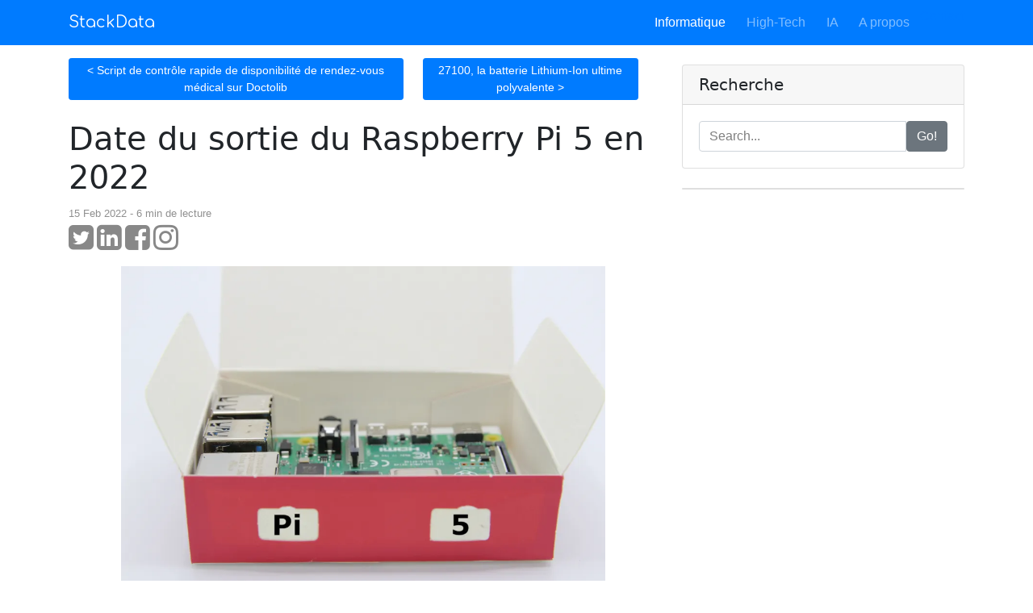

--- FILE ---
content_type: text/html; charset=utf-8
request_url: https://stackdata.fr/raspberry-pi-5/
body_size: 8764
content:
<!DOCTYPE html>
<html lang="fr">

<head>
  <meta charset="utf-8">
  <title>Date du sortie du Raspberry Pi 5 en 2022</title>

  
  <script async src="https://www.googletagmanager.com/gtag/js?id=G-23MGMF5H9K"></script>
  <script>
    window.dataLayer = window.dataLayer || [];
    function gtag(){dataLayer.push(arguments);}
    gtag('js', new Date());

    gtag('config', 'G-23MGMF5H9K');
  </script>

  <meta name="viewport" content="width=device-width, initial-scale=1, shrink-to-fit=no">
  <meta name="description" content="">
  <meta name="author" content="">

  
  <link rel="stylesheet" href="https://fonts.googleapis.com/css?family=Comfortaa">
  <link href="/static/vendor/bootstrap/css/bootstrap.min.css" rel="stylesheet">
  
  <link href="/static/css/blog-post.css" rel="stylesheet">
  <link href="/static/css/prism.css" rel="stylesheet" />

  <link rel="stylesheet" href="https://cdnjs.cloudflare.com/ajax/libs/font-awesome/4.7.0/css/font-awesome.min.css">

  <link rel="canonical" href="https://stackdata.fr/raspberry-pi-5/" />
</head>

<body>
  
  <nav class="navbar navbar-expand-lg navbar-dark bg-primary fixed-top">
    <div class="container">
      <a class="navbar-brand" href="/">StackData</a>
      <button class="navbar-toggler" type="button" data-toggle="collapse" data-target="#navbarResponsive" aria-controls="navbarResponsive" aria-expanded="false" aria-label="Toggle navigation">
        <span class="navbar-toggler-icon"></span>
      </button>
      <div class="collapse navbar-collapse" id="navbarResponsive">
        <ul class="navbar-nav ml-auto">
          <li class="nav-item">
            <a class="nav-link active" href="/informatique/">Informatique</a>
          </li>
          <li class="nav-item">
            <a class="nav-link " href="/high-tech/"> High-Tech</a>
          </li>
          <li class="nav-item">
            <a class="nav-link " href="/ia/"> IA</a>
          </li>
          <li class="nav-item">
             <a class="nav-link" href="/a-propos/">A propos</a>
          </li>
          <li class="nav-item">
             <a href="/contact/">Contact</a>
          </li>

         
          
          
          
          
          
          
          
          
        </ul>
      </div>
    </div>
  </nav>

  
  <div class="container">

    <div class="row">

      
      <div class="col-lg-8">

        
        <p class="lead"> <div class="d-flex justify-content-between"><div class="float-left mr-4">
	<a href="/script-de-controle-rapide-de-disponibilite-de-rendez-vous-medical-sur-doctolib/" role="button">
	<button type="button" class="btn btn-primary btn-sm">&lt; Script de contrôle rapide de disponibilité de rendez-vous médical sur Doctolib</button>
	</a>
</div>


 <div class="float-right mr-4">
	<a href="/27100-batterie-lithium-ion/" role="button">
	<button type="button" class="btn btn-primary btn-sm">27100, la batterie Lithium-Ion ultime polyvalente &gt;</button>
	</a>
</div>


</div>

 
<h1 class="mt-4">Date du sortie du Raspberry Pi 5 en 2022</h1>
 

<div class="row listrecent">  
    <div align="left" class="col-lg-6">
         <span class="small post-date align-middle">15 Feb 2022 - 6 min de lecture</span>
    </div>

    
</div>
<div class="row listrecent">  
    <div align="left" class="col-lg-6">
         <a class="twitter-share-button" href="https://twitter.com/intent/tweet?text=https%3a%2f%2fstackdata.fr%2fraspberry-pi-5%2f" target="_blank"><i class="fa fa-twitter-square" aria-hidden="true" style="font-size:36px"></i></a>
         <a href="https://www.linkedin.com/sharing/share-offsite/?url=https%3a%2f%2fstackdata.fr%2fraspberry-pi-5%2f" target="_blank"><i class="fa fa-linkedin-square" aria-hidden="true" style="font-size:36px"></i></a>
         <a href="https://www.facebook.com/sharer/sharer.php?u=https%3a%2f%2fstackdata.fr%2fraspberry-pi-5%2f" target="_blank"><i class="fa fa-facebook-square" aria-hidden="true" style="font-size:36px"></i></a>
         <a href="https://www.instagram.com/" target="_blank"><i class="fa fa-instagram" aria-hidden="true" style="font-size:36px"></i></a>
    </div>
</div>





<p class="lead">
 
</p>
<p>
<div class="container">
    <div class="row">
        <div class="col-md-12 mb-sm-5">
            <div id="custCarousel" class="carousel slide" data-ride="carousel" align="center">
                
                <div class="carousel-inner">

                	
                    <div class="carousel-item active">
<figure class="figure">
                        <img src="/image/m/e/e/raspberry-pi-5_ee50deff69.webp" alt="Quoi attendre du Raspberry Pi 5 ">
                        <figcaption class="figure-caption text-center font-weight-light font-italic">Quoi attendre du Raspberry Pi 5 </figcaption>
</figure>               
</div>
                    

                </div>  
                
            </div>
        </div>
    </div>
</div>
</p>
<hr>
<p class="lead"><p>Le Raspberry Pi est l&rsquo;ordinateur le plus répandu pour ceux qui recherchent peu chère. Quatre versions majeures ont déjà été lancée, et nous sommes impatients de voir ce que la cinquième va apporter. Si vous êtes un passionné de Raspberry Pi ou un amateur qui n&rsquo;en a pas encore essayé un, vous attendez sans doute avec impatience la dernière version. Le Raspberry Pi est un prjet populaire sur le marché depuis des années.</p>

<p>Le Raspberry Pi 4 a sans aucun doute créé une certaine agitation parmi les fanatiques de projets, car il a été mis à niveau pour inclure un processeur plus rapide, un Bluetooth plus rapide et plus de perspectives de RAM.</p>

<h1>Ce que l&rsquo;on peut attendre du Raspberry Pi 5</h1>

<h2>Connectivité</h2>

<p>Le Raspberry Pi 5 est la nouvelle génération du populaire ordinateur doté d&rsquo;un processeur puissant et de haute qualité. Il peut être utilisé dans divers projets, tels que la domotique, la robotique et la maison intelligente. Le Pi 5 est axé sur l&rsquo;innovation, et il constitue une bonne plateforme pour l&rsquo;IA, la robotique et l&rsquo;IdO.</p>

<p>Il contient des emplacements USB2.0 et USB3.0 avec une vitesse de transfert de données estimée à 480 Mb/s et des broches d&rsquo;entrée/sortie à usage général (GPIO). Les options de connexion SMA pour l&rsquo;ajout d&rsquo;antennes WiFi et Bluetooth supplémentaires pour la portée améliorée peuvent également être utiles pour l&rsquo;intégration des dispositifs de production.</p>

<h2>Stockage</h2>

<p>Toutes les cartes de développement Raspberry Pi contiennent des ports pour cartes MicroSD ou SDHC. Cela réduit le coût de la nomenclature dans la production et oblige l&rsquo;opérateur à faire l&rsquo;effort de transférer les cartes SD entre les PC et le Pi, de flasher les images du bot, etc. Bien sûr, ce système a ses avantages, comme la sauvegarde et la restauration rapides, mais il serait agréable de voir un Pi5 avec une mémoire eMMC intégrée et une option BIOS permettant de démarrer le Pi à partir d&rsquo;une clé USB. L&rsquo;ajout de mémoire eMMC améliorera les performances IO et rendra les données moins vulnérables aux dommages et au vol.</p>

<h2>Performance</h2>

<p>Le Raspberry Pi 5 est un ordinateur qui vous permet d&rsquo;apprendre à coder, de réaliser des projets et de rendre le monde qui vous entoure plus accessible grâce à la technologie. Le processeur du Raspberry Pi 5 est au moins trois fois plus rapide que son prédécesseur. Cette augmentation de la vitesse permet d&rsquo;exécuter plus facilement un plus grand nombre d&rsquo;applications sans aucun décalage. Il dispose également d&rsquo;un port Gigabit Ethernet, ce qui permet d&rsquo;augmenter la bande passante et d&rsquo;accélérer les transferts.</p>

<p>Broadcom a toujours été un partenaire de Raspberry Pi, faisant confiance à sa ligne de SoC pour être au cœur du portefeuille Raspberry Pi. Le Broadcom BCM2711, Quad-core Cortex-A72 ; 64-bit SoC, qui est le processeur principal du Raspberry Pi 4B, était le dernier membre de la famille Broadcom SoC à se retrouver dans un Raspberry Pi.</p>

<h2>Ports</h2>

<p>La majorité des utilisateurs prévoient une amélioration significative dans ce domaine. Les développeurs s&rsquo;en chargeront sans doute efficacement puisque l&rsquo;actuel Raspberry Pi 4B présente de sérieux problèmes de conception avec l&rsquo;alimentation USB C. En outre, la norme USB 3.0 sera maintenue pour améliorer l&rsquo;interopérabilité avec le matériel plus ancien qui utilise encore la connexion conventionnelle.</p>

<p>Pour garantir la rétrocompatibilité, l&rsquo;en-tête GPIO doit être de la même configuration. Si un dispositif de stockage eMMC est utilisé, il serait excellent de disposer d&rsquo;un second port USB-C pour accéder à l&rsquo;eMMC comme à un dispositif de stockage de masse USB. Préserver la polyvalence actuelle du flashage et de la récupération des images de démarrage du gadget tout en maintenant la vitesse et les performances de la mémoire eMMC.</p>

<h2>Affichage</h2>

<p>Le port d&rsquo;affichage a suscité de nombreuses discussions. Comme la plupart des clients préfèrent la connexion HDMI standard pour connecter leurs écrans, il pourrait être réintégré à la carte. Avec deux moniteurs connectés, la lecture de vidéos 4K avec un rafraîchissement de 60 Hz peut également être reprise. Le retour d&rsquo;un connecteur HDMI de taille normale, ainsi que certaines mises à niveau du moniteur-transmetteur, comme la 4k 60fps lors du fonctionnement de deux écrans, sont très attendus.</p>

<h2>Quelles sont les attentes des enthousiastes et des amateurs ?</h2>

<h2>Refroidissement de la puce Ethernet et du hub USB</h2>

<p>Le contrôleur Gigabit Ethernet des modèles précédents a connu des cas de surchauffe. Quelques personnes l&rsquo;ont signalé, et aucune cause précise n&rsquo;a été identifiée. L&rsquo;augmentation de la température de repos réduisant la longévité des composants, le Pi 5 devrait être exempt de ce problème.</p>

<p>Les passionnés savent que lorsqu&rsquo;ils fonctionnent à pleine puissance, les Raspberry Pis peuvent devenir extrêmement chauds. On peut s&rsquo;attendre à ce que le Pi5 soit encore plus désirable que les modèles existants en raison de sa taille plus petite et de la puissance de calcul qu&rsquo;il renferme.</p>

<p>Un système de refroidissement supplémentaire, tel que des caloducs en cuivre avec un espace plus étendu pour installer des dissipateurs thermiques, serait souhaitable pour prolonger la durée de vie de l&rsquo;ordinateur et extraire autant de puissance que possible.</p>

<h2>Défaut de conception corrigé pour éviter les problèmes d&rsquo;alimentation sur l&rsquo;USB-C</h2>

<p>Les utilisateurs ont récemment réalisé que le système du Pi 4/4B présentait un défaut de conception. L&rsquo;appareil est grillé par inadvertance lorsque l&rsquo;on utilise des adaptateurs de courant avec la technologie de charge rapide standard. L&rsquo;inconvénient réside dans le fait que le type d&rsquo;appareil est mal interprété, ce qui entraîne une tension supérieure à 5V de la part de l&rsquo;alimentation. L&rsquo;ensemble de l&rsquo;alimentation de la carte est grillé ou le SoC entier dans les cas graves.</p>

<p>Un autre problème avec le modèle actuel est que certains adaptateurs ne sont pas compatibles avec l&rsquo;appareil, ce qui le rend encore moins fiable. Les passionnés et les utilisateurs espèrent que le Pi 5 ne présentera pas ce défaut de conception ou pire.</p>

<p>Les problèmes ont été causés par un défaut de conception de la carte du Raspberry Pi 4. Les développeurs du circuit d&rsquo;alimentation ont dévié de la norme en omettant une résistance. Certaines alimentations plus sophistiquées ont pris l&rsquo;ordinateur connecté pour un appareil audio à cause de cela.</p>

<h2>Compatibilité</h2>

<p>Une nouvelle installation de la version actuelle de Raspbian est nécessaire pour le Raspberry Pi 4. En réalité, quel que soit le système d&rsquo;exploitation Raspberry Pi que vous choisissez, vous aurez besoin d&rsquo;une version publiée après juin 2019.</p>

<p>Les systèmes d&rsquo;exploitation qui fonctionnent avec des modèles de Raspberry Pi antérieurs ne fonctionneront pas systématiquement avec le plus récent. Lorsque le Raspberry Pi est démarré avec un système d&rsquo;exploitation obsolète ou non pris en charge, un voyant rouge s&rsquo;allume. Il ne démarrera tout simplement pas un système d&rsquo;exploitation qui n&rsquo;a pas été conçu pour fonctionner sur lui.</p>

<p>La technologie évolue rapidement, mais les nerds, les amateurs et les passionnés aiment construire en utilisant à la fois les nouvelles et les anciennes versions. Il est impératif de s&rsquo;assurer que le Pi 5 est compatible avec le Pi 4/4B pour laisser la place à la personnalisation.</p>

<p>Le système de chauffage intégré et le design du connecteur de charge USB C peuvent être améliorés. Étant donné que la conception a été modifiée et ajustée dans les cartes redessinées du modèle Pi 4 actuel, l&rsquo;alimentation USB C du Pi 5 devrait être considérablement meilleure. Pour la rétrocompatibilité avec les appareils qui utilisent les ports précédents, les ports USB 3 sont susceptibles d&rsquo;être pris en charge dans le nouveau modèle.</p>

<h2>Prix prévu pour le Raspberry Pi 5</h2>

<p>Parce qu&rsquo;il sera commercialisé avec un meilleur matériel et de meilleures fonctionnalités, le Raspberry Pi 5 coûtera un peu plus cher que la génération précédente. Toutefois, compte tenu des spécifications, le prix restera raisonnable. Le prix du Raspberry Pi 4B (4 Go) est de 85 $. Nous devrions nous attendre à ce que le Raspberry Pi 5 coûte environ 95 $.</p>

<p>En conclusion, la Fondation Raspberry Pi a été très discrète sur la conception de la prochaine génération de Pi. Un examen des difficultés de conception précédentes et de l&rsquo;évolution organique de la roadmap peut aider à créer une idée de ce que nous pouvons attendre de la prochaine génération de Raspberry Pi.</p>
</p>
<p class="lead"></p>
<hr>

<p>
<div align="center">
<p>
<a href="/letter/a/1/">A</a> <a href="/letter/b/1/">B</a> <a href="/letter/c/1/">C</a> <a href="/letter/d/1/">D</a> <a href="/letter/e/1/">E</a> <a href="/letter/f/1/">F</a> <a href="/letter/g/1/">G</a> <a href="/letter/h/1/">H</a> <a href="/letter/i/1/">I</a> <a href="/letter/j/1/">J</a> <a href="/letter/k/1/">K</a> <a href="/letter/l/1/">L</a> <a href="/letter/m/1/">M</a> <a href="/letter/n/1/">N</a> <a href="/letter/o/1/">O</a> <a href="/letter/p/1/">P</a> <a href="/letter/q/1/">Q</a> <a href="/letter/r/1/">R</a> <a href="/letter/s/1/">S</a> <a href="/letter/t/1/">T</a> <a href="/letter/u/1/">U</a> <a href="/letter/v/1/">V</a> <a href="/letter/w/1/">W</a> <a href="/letter/x/1/">X</a> <a href="/letter/y/1/">Y</a> <a href="/letter/z/1/">Z</a>
</p>
</div>

</p>

<p>
<script async src="https://pagead2.googlesyndication.com/pagead/js/adsbygoogle.js"></script>

<ins class="adsbygoogle"
     style="display:block"
     data-ad-client="ca-pub-6373195105976021"
     data-ad-slot="5220494054"
     data-ad-format="auto"
     data-full-width-responsive="true"></ins>
<script>
     (adsbygoogle = window.adsbygoogle || []).push({});
</script>
</p>
 
<p>
<div class="card">
  <div class="card-body">
    <div class="input-group">
     <div class="container">
    <div class="row justify-content-md-center">
      
      <div class="col-lg-3"><p><a href="/edc-boite-etanche-ultrabox/">Boîte étanche EDC</a></p></div>
      
      <div class="col-lg-3"><p><a href="/radio-baofeng-uv-xr/">Radio Baofeng UV-XR double bande</a></p></div>
      
      <div class="col-lg-3"><p><a href="/nvidia-arm-apple/">Pourquoi NVIDIA acquiert ARM? Est-ce que cette acquisition est un problème pour Apple?</a></p></div>
      
      <div class="col-lg-3"><p><a href="/accelerateur-google-coral-usb/">Accélérateur Google Coral USB</a></p></div>
      
      <div class="col-lg-3"><p><a href="/islande-en-4x4-camper-a-travers-les-deserts-et-rivieres/">Islande en 4x4 Camper à travers les déserts et rivières</a></p></div>
      
      <div class="col-lg-3"><p><a href="/contexte-selinux-samba/">Corriger un contexte SELinux pour Samba </a></p></div>
      
      <div class="col-lg-3"><p><a href="/tpu-posenet/">TPU-Posenet</a></p></div>
      
      <div class="col-lg-3"><p><a href="/rencontrez-les-jetsons-maitres-de-lintelligence-artificielle/">Rencontrez les Jetsons, maîtres de l&#39;Intelligence Artificielle</a></p></div>
      
      <div class="col-lg-3"><p><a href="/meilleure-solution-dalimentation-pour-votre-nvidia-jetson-nano/">Meilleure solution d&#39;alimentation pour votre NVIDIA Jetson Nano</a></p></div>
      
      <div class="col-lg-3"><p><a href="/comparatif-meilleurs-hubs-usb-c-station-acceuil/">Comparatif des meilleurs hubs USB-C station d&#39;acceuil en 2020</a></p></div>
      
      <div class="col-lg-3"><p><a href="/hub-usb-c-flepow-7-en-1/">Hub USB-C FlePow 7-en-1</a></p></div>
      
      <div class="col-lg-3"><p><a href="/hub-usb-qgeem-7-en-1/">Hub USB QGeem 7-en-1</a></p></div>
      
      <div class="col-lg-3"><p><a href="/hub-usb-c-hiearcool-7-en-1/">Hub USB-C Hiearcool 7-en-1</a></p></div>
      
      <div class="col-lg-3"><p><a href="/hub-usb-c-vava-8-en-1/">Hub USB-C Vava 8-en-1</a></p></div>
      
      <div class="col-lg-3"><p><a href="/hub-usb-c-woohubs-8-en-1/">Hub USB-C Woohubs 8-en-1 </a></p></div>
      
      <div class="col-lg-3"><p><a href="/lecteur-de-carte-usb-c-sd-micro-sd-ugreen/">Lecteur de carte USB-C SD/Micro SD UGREEN</a></p></div>
      
      <div class="col-lg-3"><p><a href="/usb-3-2-gen-2-2/">USB 3.2 Gen 2x2</a></p></div>
      
      <div class="col-lg-3"><p><a href="/perl-warning-setting-locale-failed-message-d-avertissement/">perl: warning: Setting locale failed</a></p></div>
      
      <div class="col-lg-3"><p><a href="/trouver-toutes-les-photos-avec-des-coordonnees-gps/">Trouver toutes les photos avec des coordonnées GPS en metadata</a></p></div>
      
      <div class="col-lg-3"><p><a href="/enceinte-sans-fil-portable-bluetooth-ultimate-ears-boom-2/">Enceinte sans Fil Portable Bluetooth Ultimate Ears BOOM 2</a></p></div>
      
      <div class="col-lg-3"><p><a href="/refroidir-mon-raspberry-pi-avec-un-ventilateur-heden-mini-usb/">Refroidir mon Raspberry Pi avec un ventilateur Heden mini USB</a></p></div>
      
      <div class="col-lg-3"><p><a href="/samsung-se-506cb-rsbd-graveur-blu-ray-externe/">Samsung SE-506CB/RSBD Graveur Blu-ray externe</a></p></div>
      
      <div class="col-lg-3"><p><a href="/convertisseur-video-amanka-peritel-vers-hdmi-1080p/">Convertisseur vidéo Amanka Péritel vers HDMI 1080p</a></p></div>
      
      <div class="col-lg-3"><p><a href="/mi-box-s-4k-boitier-video/">Mi Box S 4K boitier video</a></p></div>
      
      <div class="col-lg-3"><p><a href="/ce-quils-ne-vous-ont-pas-dit-a-propos-de-votre-port-usb-c/">Ce qu&#39;ils ne vous ont pas dit à propos de votre port USB-C !</a></p></div>
      
      <div class="col-lg-3"><p><a href="/usb-c-power-delivery/">USB-C Power Delivery</a></p></div>
      
      <div class="col-lg-3"><p><a href="/usb-c-pour-la-mise-en-reseau-multimedia/">USB-C pour la mise en réseau multimédia</a></p></div>
      
      <div class="col-lg-3"><p><a href="/kaisi-38-in-1-jeu-de-tournevis/"> Kaisi 38 in 1 jeu de tournevis</a></p></div>
      
      <div class="col-lg-3"><p><a href="/batterie-rechargeable-au-lithium-liitokala-18650-3400-mah/">Batterie Rechargeable au Lithium LiitoKala 18650 3400 mah</a></p></div>
      
      <div class="col-lg-3"><p><a href="/le-nitrure-de-gallium-gan-est-il-le-nouveau-super-chargeur/">Le nitrure de gallium (GaN) est-il le nouveau super-chargeur ?</a></p></div>
      
      <div class="col-lg-3"><p><a href="/centos-telechargement/">Téléchargement CentOS Stream</a></p></div>
      
      <div class="col-lg-3"><p><a href="/trouver-la-version-de-rhcos-d-openshift-4-7/">Trouver la version de RHCOS d&#39;OpenShift 4.7 </a></p></div>
      
      <div class="col-lg-3"><p><a href="/afficher-le-parametres-dun-systemd-unit-file/">Afficher le paramètres d&#39;un systemd Unit File</a></p></div>
      
      <div class="col-lg-3"><p><a href="/stockage-persistant-kubernetes-linbit/">Stockage Persistant Kubernetes Linbit</a></p></div>
      
      <div class="col-lg-3"><p><a href="/nvidia-smi-has-failed-because-it-couldnt-communicate-with-the-nvidia-driver-sur-rhel-8-3/">NVIDIA-SMI has failed because it couldn&#39;t communicate with the NVIDIA driver on RHEL 8.3</a></p></div>
      
      <div class="col-lg-3"><p><a href="/how-to-install-epel-on-centos-8/">Activation EPEL on CentOS 8</a></p></div>
      
      <div class="col-lg-3"><p><a href="/mini-sonometre-decibelmetre-numerique-pspl01-avec-affichage-lcd-de-pyle/">Mini Sonomètre / Decibelmètre numérique PSPL01 avec affichage LCD de Pyle</a></p></div>
      
      <div class="col-lg-3"><p><a href="/detecteur-de-fumee-somfy-io-pour-tahoma/">Détecteur de fumée Somfy io pour TaHoma</a></p></div>
      
      <div class="col-lg-3"><p><a href="/meilleurs-logiciels-de-modelisation-de-rendu-et-danimation-3d/">Meilleurs logiciels de modélisation, de rendu et d&#39;animation 3D</a></p></div>
      
      <div class="col-lg-3"><p><a href="/openshift-client-oc-erreur-tls/">OpenShift client erreur tls</a></p></div>
      
      <div class="col-lg-3"><p><a href="/detecter-modele-de-nvidia-jetson-nano/">Détecter le modèle de NVIDIA Jetson Nano</a></p></div>
      
      <div class="col-lg-3"><p><a href="/mise-a-jour-du-nvidia-jetson-nano-de-ubuntu-bionic-beaver-a-focal-fossa/">Mise à jour du NVIDIA Jetson Nano de Ubuntu Bionic Beaver à Focal Fossa</a></p></div>
      
      <div class="col-lg-3"><p><a href="/mise-a-jour-du-nvidia-jetson-xavier-agx-de-ubuntu-bionic-beaver-a-focal-fossa/">Mise à jour du NVIDIA Jetson Xavier AGX de Ubuntu Bionic Beaver à Focal Fossa</a></p></div>
      
      <div class="col-lg-3"><p><a href="/comment-faire-un-ping-horodate/">Comment faire un ping horodaté</a></p></div>
      
      <div class="col-lg-3"><p><a href="/nas-netgear-rn10200-perdu-sur-le-resea/">NAS Netgear ReadyNAS introuvable sur le réseau</a></p></div>
      
      <div class="col-lg-3"><p><a href="/meilleurs-equipements-pour-le-teletravail-a-la-maison/">Meilleurs équipements pour le télétravail à la maison</a></p></div>
      
      <div class="col-lg-3"><p><a href="/comment-creer-un-installateur-de-cle-usb-pour-microsoft-windows-10/">Comment créer un installateur de clé USB pour Microsoft Windows 10</a></p></div>
      
      <div class="col-lg-3"><p><a href="/fosi-bt20a-mini-hi-fi-class-d/">Fosi Audio BT20A Mini Hi-Fi Class D</a></p></div>
      
      <div class="col-lg-3"><p><a href="/ulanzi-u-rig-pro-interviews-iphone-rodelink-filmmaker/">Interviews avec Ulanzi U-Rig Pro, iPhone et RØDELink Filmmaker</a></p></div>
      
      <div class="col-lg-3"><p><a href="/gros-bouton-rouge-pour-le-raspberry-pi-nvidia-jetson-nano-et-le-nvidia-jetson-agx-xavier/">Gros bouton rouge pour le  Raspberry Pi, NVIDIA Jetson Nano et le NVIDIA Jetson AGX Xavier</a></p></div>
      
    </div>
</div> 
    </div>
  </div>
</div>
</p>

<p>
<a href="https://stackdata.com/raspberry-pi-5/">EN</a> | <a href="https://stackdata.fr/raspberry-pi-5/">FR</a>  | <a href="https://stackdata.es/raspberry-pi-5/">ES</a>
</p>

</p>

        
        

        
        <div id="ezoic-pub-ad-placeholder-104"> </div>
        


      </div>

      
      <div class="col-md-4">

          
          <form action="/search/" method="POST" role="form" class="form-horizontal">
          <div class="card my-4">
            <h5 class="card-header">Recherche</h5>
            <div class="card-body">
              <div class="input-group">
                <input name="q" type="text" class="form-control" placeholder="Search..." value="">
                <span class="input-group-btn">
                  <button type="submit" class="btn btn-secondary" type="button">Go!</button>
                </span>
              </div>
            </div>
          </div>
        </form>

<div class="card my-4">


<div id="ezoic-pub-ad-placeholder-101"> </div>



<div id="ezoic-pub-ad-placeholder-102"> </div>



<div id="ezoic-pub-ad-placeholder-105"> </div>



<div id="ezoic-pub-ad-placeholder-103"> </div>


</div>

      </div>

    </div>
    

  </div>
  

  
  <footer class="py-5">
    <div class="container small">
      <p class="m-0 text-center">
      <a href="/a-propos/">A propos</a> -
      Copyright &copy; stackdata.fr 2021 - 
      <a href="/contact/">Contact</a>
      </p>
    </div>
    
  </footer>

  
  <script src="/static/vendor/jquery/jquery.min.js"></script>
  <script src="/static/vendor/bootstrap/js/bootstrap.bundle.min.js"></script>
  <script src="/static/css/prism.js"></script>

<script defer src="https://static.cloudflareinsights.com/beacon.min.js/vcd15cbe7772f49c399c6a5babf22c1241717689176015" integrity="sha512-ZpsOmlRQV6y907TI0dKBHq9Md29nnaEIPlkf84rnaERnq6zvWvPUqr2ft8M1aS28oN72PdrCzSjY4U6VaAw1EQ==" data-cf-beacon='{"version":"2024.11.0","token":"4a8b558897fc4786a77d5aed92395533","r":1,"server_timing":{"name":{"cfCacheStatus":true,"cfEdge":true,"cfExtPri":true,"cfL4":true,"cfOrigin":true,"cfSpeedBrain":true},"location_startswith":null}}' crossorigin="anonymous"></script>
</body>

</html>


--- FILE ---
content_type: text/html; charset=utf-8
request_url: https://www.google.com/recaptcha/api2/aframe
body_size: 265
content:
<!DOCTYPE HTML><html><head><meta http-equiv="content-type" content="text/html; charset=UTF-8"></head><body><script nonce="6VO46u2WsEIa_8q5kev9mA">/** Anti-fraud and anti-abuse applications only. See google.com/recaptcha */ try{var clients={'sodar':'https://pagead2.googlesyndication.com/pagead/sodar?'};window.addEventListener("message",function(a){try{if(a.source===window.parent){var b=JSON.parse(a.data);var c=clients[b['id']];if(c){var d=document.createElement('img');d.src=c+b['params']+'&rc='+(localStorage.getItem("rc::a")?sessionStorage.getItem("rc::b"):"");window.document.body.appendChild(d);sessionStorage.setItem("rc::e",parseInt(sessionStorage.getItem("rc::e")||0)+1);localStorage.setItem("rc::h",'1769413894110');}}}catch(b){}});window.parent.postMessage("_grecaptcha_ready", "*");}catch(b){}</script></body></html>